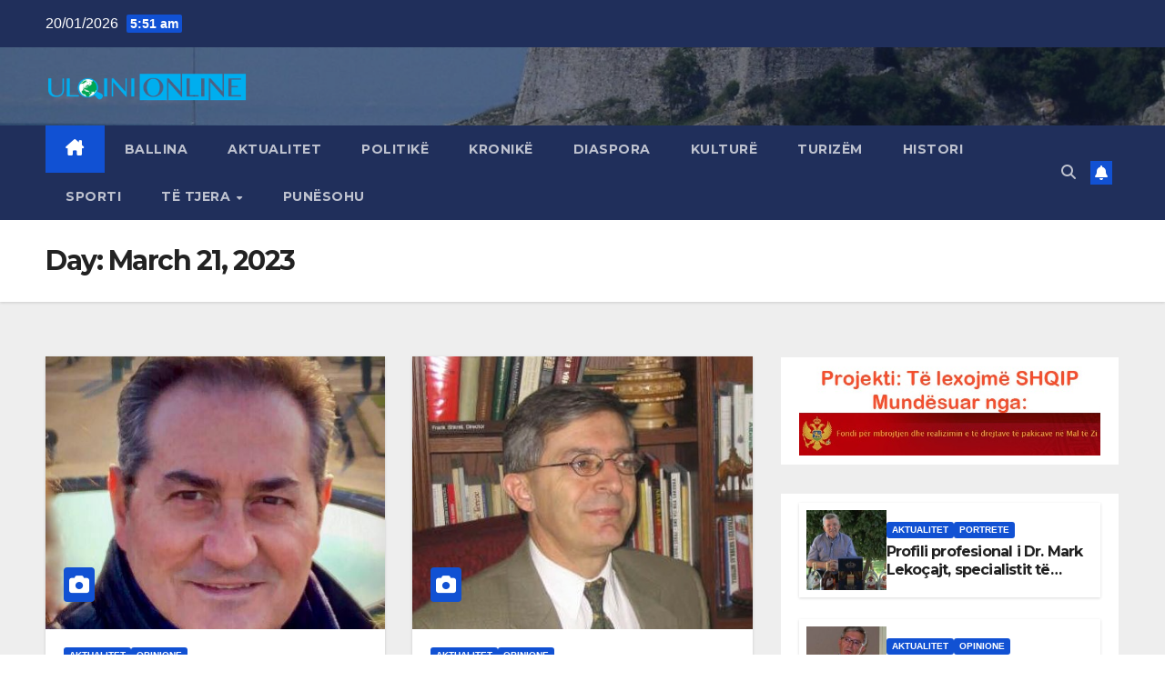

--- FILE ---
content_type: text/html; charset=UTF-8
request_url: https://ulqini-online.com/sajti/?m=20230321
body_size: 13429
content:
<!DOCTYPE html>
<html lang="en-US">
<head>
<meta charset="UTF-8">
<meta name="viewport" content="width=device-width, initial-scale=1">
<link rel="profile" href="http://gmpg.org/xfn/11">
<title>0 - 0 - Ulqini Online - Lajme nga Ulqini, Ana e Malit, Kraja, Tivari, Tuzi, Plava dhe Gucia</title>
<meta name="robots" content="follow, noindex">
<meta property="og:url" content="https://ulqini-online.com/sajti">
<meta property="og:site_name" content="Ulqini Online - Lajme nga Ulqini, Ana e Malit, Kraja, Tivari, Tuzi, Plava dhe Gucia">
<meta property="og:locale" content="en_US">
<meta property="og:type" content="object">
<meta property="og:title" content="0 - 0 - Ulqini Online - Lajme nga Ulqini, Ana e Malit, Kraja, Tivari, Tuzi, Plava dhe Gucia">
<meta property="fb:pages" content="">
<meta property="fb:admins" content="">
<meta property="fb:app_id" content="">
<meta name="twitter:card" content="summary">
<meta name="twitter:site" content="">
<meta name="twitter:creator" content="">
<meta name="twitter:title" content="0 - 0 - Ulqini Online - Lajme nga Ulqini, Ana e Malit, Kraja, Tivari, Tuzi, Plava dhe Gucia">
<link rel='dns-prefetch' href='//fonts.googleapis.com' />
<link rel="alternate" type="application/rss+xml" title="Ulqini Online - Lajme nga Ulqini, Ana e Malit, Kraja, Tivari, Tuzi, Plava dhe Gucia &raquo; Feed" href="https://ulqini-online.com/sajti/?feed=rss2" />
<link rel="alternate" type="application/rss+xml" title="Ulqini Online - Lajme nga Ulqini, Ana e Malit, Kraja, Tivari, Tuzi, Plava dhe Gucia &raquo; Comments Feed" href="https://ulqini-online.com/sajti/?feed=comments-rss2" />
<style id='wp-img-auto-sizes-contain-inline-css'>
img:is([sizes=auto i],[sizes^="auto," i]){contain-intrinsic-size:3000px 1500px}
/*# sourceURL=wp-img-auto-sizes-contain-inline-css */
</style>
<style id='wp-emoji-styles-inline-css'>

	img.wp-smiley, img.emoji {
		display: inline !important;
		border: none !important;
		box-shadow: none !important;
		height: 1em !important;
		width: 1em !important;
		margin: 0 0.07em !important;
		vertical-align: -0.1em !important;
		background: none !important;
		padding: 0 !important;
	}
/*# sourceURL=wp-emoji-styles-inline-css */
</style>
<style id='wp-block-library-inline-css'>
:root{--wp-block-synced-color:#7a00df;--wp-block-synced-color--rgb:122,0,223;--wp-bound-block-color:var(--wp-block-synced-color);--wp-editor-canvas-background:#ddd;--wp-admin-theme-color:#007cba;--wp-admin-theme-color--rgb:0,124,186;--wp-admin-theme-color-darker-10:#006ba1;--wp-admin-theme-color-darker-10--rgb:0,107,160.5;--wp-admin-theme-color-darker-20:#005a87;--wp-admin-theme-color-darker-20--rgb:0,90,135;--wp-admin-border-width-focus:2px}@media (min-resolution:192dpi){:root{--wp-admin-border-width-focus:1.5px}}.wp-element-button{cursor:pointer}:root .has-very-light-gray-background-color{background-color:#eee}:root .has-very-dark-gray-background-color{background-color:#313131}:root .has-very-light-gray-color{color:#eee}:root .has-very-dark-gray-color{color:#313131}:root .has-vivid-green-cyan-to-vivid-cyan-blue-gradient-background{background:linear-gradient(135deg,#00d084,#0693e3)}:root .has-purple-crush-gradient-background{background:linear-gradient(135deg,#34e2e4,#4721fb 50%,#ab1dfe)}:root .has-hazy-dawn-gradient-background{background:linear-gradient(135deg,#faaca8,#dad0ec)}:root .has-subdued-olive-gradient-background{background:linear-gradient(135deg,#fafae1,#67a671)}:root .has-atomic-cream-gradient-background{background:linear-gradient(135deg,#fdd79a,#004a59)}:root .has-nightshade-gradient-background{background:linear-gradient(135deg,#330968,#31cdcf)}:root .has-midnight-gradient-background{background:linear-gradient(135deg,#020381,#2874fc)}:root{--wp--preset--font-size--normal:16px;--wp--preset--font-size--huge:42px}.has-regular-font-size{font-size:1em}.has-larger-font-size{font-size:2.625em}.has-normal-font-size{font-size:var(--wp--preset--font-size--normal)}.has-huge-font-size{font-size:var(--wp--preset--font-size--huge)}.has-text-align-center{text-align:center}.has-text-align-left{text-align:left}.has-text-align-right{text-align:right}.has-fit-text{white-space:nowrap!important}#end-resizable-editor-section{display:none}.aligncenter{clear:both}.items-justified-left{justify-content:flex-start}.items-justified-center{justify-content:center}.items-justified-right{justify-content:flex-end}.items-justified-space-between{justify-content:space-between}.screen-reader-text{border:0;clip-path:inset(50%);height:1px;margin:-1px;overflow:hidden;padding:0;position:absolute;width:1px;word-wrap:normal!important}.screen-reader-text:focus{background-color:#ddd;clip-path:none;color:#444;display:block;font-size:1em;height:auto;left:5px;line-height:normal;padding:15px 23px 14px;text-decoration:none;top:5px;width:auto;z-index:100000}html :where(.has-border-color){border-style:solid}html :where([style*=border-top-color]){border-top-style:solid}html :where([style*=border-right-color]){border-right-style:solid}html :where([style*=border-bottom-color]){border-bottom-style:solid}html :where([style*=border-left-color]){border-left-style:solid}html :where([style*=border-width]){border-style:solid}html :where([style*=border-top-width]){border-top-style:solid}html :where([style*=border-right-width]){border-right-style:solid}html :where([style*=border-bottom-width]){border-bottom-style:solid}html :where([style*=border-left-width]){border-left-style:solid}html :where(img[class*=wp-image-]){height:auto;max-width:100%}:where(figure){margin:0 0 1em}html :where(.is-position-sticky){--wp-admin--admin-bar--position-offset:var(--wp-admin--admin-bar--height,0px)}@media screen and (max-width:600px){html :where(.is-position-sticky){--wp-admin--admin-bar--position-offset:0px}}

/*# sourceURL=wp-block-library-inline-css */
</style><style id='wp-block-paragraph-inline-css'>
.is-small-text{font-size:.875em}.is-regular-text{font-size:1em}.is-large-text{font-size:2.25em}.is-larger-text{font-size:3em}.has-drop-cap:not(:focus):first-letter{float:left;font-size:8.4em;font-style:normal;font-weight:100;line-height:.68;margin:.05em .1em 0 0;text-transform:uppercase}body.rtl .has-drop-cap:not(:focus):first-letter{float:none;margin-left:.1em}p.has-drop-cap.has-background{overflow:hidden}:root :where(p.has-background){padding:1.25em 2.375em}:where(p.has-text-color:not(.has-link-color)) a{color:inherit}p.has-text-align-left[style*="writing-mode:vertical-lr"],p.has-text-align-right[style*="writing-mode:vertical-rl"]{rotate:180deg}
/*# sourceURL=https://ulqini-online.com/sajti/wp-includes/blocks/paragraph/style.min.css */
</style>
<style id='global-styles-inline-css'>
:root{--wp--preset--aspect-ratio--square: 1;--wp--preset--aspect-ratio--4-3: 4/3;--wp--preset--aspect-ratio--3-4: 3/4;--wp--preset--aspect-ratio--3-2: 3/2;--wp--preset--aspect-ratio--2-3: 2/3;--wp--preset--aspect-ratio--16-9: 16/9;--wp--preset--aspect-ratio--9-16: 9/16;--wp--preset--color--black: #000000;--wp--preset--color--cyan-bluish-gray: #abb8c3;--wp--preset--color--white: #ffffff;--wp--preset--color--pale-pink: #f78da7;--wp--preset--color--vivid-red: #cf2e2e;--wp--preset--color--luminous-vivid-orange: #ff6900;--wp--preset--color--luminous-vivid-amber: #fcb900;--wp--preset--color--light-green-cyan: #7bdcb5;--wp--preset--color--vivid-green-cyan: #00d084;--wp--preset--color--pale-cyan-blue: #8ed1fc;--wp--preset--color--vivid-cyan-blue: #0693e3;--wp--preset--color--vivid-purple: #9b51e0;--wp--preset--gradient--vivid-cyan-blue-to-vivid-purple: linear-gradient(135deg,rgb(6,147,227) 0%,rgb(155,81,224) 100%);--wp--preset--gradient--light-green-cyan-to-vivid-green-cyan: linear-gradient(135deg,rgb(122,220,180) 0%,rgb(0,208,130) 100%);--wp--preset--gradient--luminous-vivid-amber-to-luminous-vivid-orange: linear-gradient(135deg,rgb(252,185,0) 0%,rgb(255,105,0) 100%);--wp--preset--gradient--luminous-vivid-orange-to-vivid-red: linear-gradient(135deg,rgb(255,105,0) 0%,rgb(207,46,46) 100%);--wp--preset--gradient--very-light-gray-to-cyan-bluish-gray: linear-gradient(135deg,rgb(238,238,238) 0%,rgb(169,184,195) 100%);--wp--preset--gradient--cool-to-warm-spectrum: linear-gradient(135deg,rgb(74,234,220) 0%,rgb(151,120,209) 20%,rgb(207,42,186) 40%,rgb(238,44,130) 60%,rgb(251,105,98) 80%,rgb(254,248,76) 100%);--wp--preset--gradient--blush-light-purple: linear-gradient(135deg,rgb(255,206,236) 0%,rgb(152,150,240) 100%);--wp--preset--gradient--blush-bordeaux: linear-gradient(135deg,rgb(254,205,165) 0%,rgb(254,45,45) 50%,rgb(107,0,62) 100%);--wp--preset--gradient--luminous-dusk: linear-gradient(135deg,rgb(255,203,112) 0%,rgb(199,81,192) 50%,rgb(65,88,208) 100%);--wp--preset--gradient--pale-ocean: linear-gradient(135deg,rgb(255,245,203) 0%,rgb(182,227,212) 50%,rgb(51,167,181) 100%);--wp--preset--gradient--electric-grass: linear-gradient(135deg,rgb(202,248,128) 0%,rgb(113,206,126) 100%);--wp--preset--gradient--midnight: linear-gradient(135deg,rgb(2,3,129) 0%,rgb(40,116,252) 100%);--wp--preset--font-size--small: 13px;--wp--preset--font-size--medium: 20px;--wp--preset--font-size--large: 36px;--wp--preset--font-size--x-large: 42px;--wp--preset--spacing--20: 0.44rem;--wp--preset--spacing--30: 0.67rem;--wp--preset--spacing--40: 1rem;--wp--preset--spacing--50: 1.5rem;--wp--preset--spacing--60: 2.25rem;--wp--preset--spacing--70: 3.38rem;--wp--preset--spacing--80: 5.06rem;--wp--preset--shadow--natural: 6px 6px 9px rgba(0, 0, 0, 0.2);--wp--preset--shadow--deep: 12px 12px 50px rgba(0, 0, 0, 0.4);--wp--preset--shadow--sharp: 6px 6px 0px rgba(0, 0, 0, 0.2);--wp--preset--shadow--outlined: 6px 6px 0px -3px rgb(255, 255, 255), 6px 6px rgb(0, 0, 0);--wp--preset--shadow--crisp: 6px 6px 0px rgb(0, 0, 0);}:root :where(.is-layout-flow) > :first-child{margin-block-start: 0;}:root :where(.is-layout-flow) > :last-child{margin-block-end: 0;}:root :where(.is-layout-flow) > *{margin-block-start: 24px;margin-block-end: 0;}:root :where(.is-layout-constrained) > :first-child{margin-block-start: 0;}:root :where(.is-layout-constrained) > :last-child{margin-block-end: 0;}:root :where(.is-layout-constrained) > *{margin-block-start: 24px;margin-block-end: 0;}:root :where(.is-layout-flex){gap: 24px;}:root :where(.is-layout-grid){gap: 24px;}body .is-layout-flex{display: flex;}.is-layout-flex{flex-wrap: wrap;align-items: center;}.is-layout-flex > :is(*, div){margin: 0;}body .is-layout-grid{display: grid;}.is-layout-grid > :is(*, div){margin: 0;}.has-black-color{color: var(--wp--preset--color--black) !important;}.has-cyan-bluish-gray-color{color: var(--wp--preset--color--cyan-bluish-gray) !important;}.has-white-color{color: var(--wp--preset--color--white) !important;}.has-pale-pink-color{color: var(--wp--preset--color--pale-pink) !important;}.has-vivid-red-color{color: var(--wp--preset--color--vivid-red) !important;}.has-luminous-vivid-orange-color{color: var(--wp--preset--color--luminous-vivid-orange) !important;}.has-luminous-vivid-amber-color{color: var(--wp--preset--color--luminous-vivid-amber) !important;}.has-light-green-cyan-color{color: var(--wp--preset--color--light-green-cyan) !important;}.has-vivid-green-cyan-color{color: var(--wp--preset--color--vivid-green-cyan) !important;}.has-pale-cyan-blue-color{color: var(--wp--preset--color--pale-cyan-blue) !important;}.has-vivid-cyan-blue-color{color: var(--wp--preset--color--vivid-cyan-blue) !important;}.has-vivid-purple-color{color: var(--wp--preset--color--vivid-purple) !important;}.has-black-background-color{background-color: var(--wp--preset--color--black) !important;}.has-cyan-bluish-gray-background-color{background-color: var(--wp--preset--color--cyan-bluish-gray) !important;}.has-white-background-color{background-color: var(--wp--preset--color--white) !important;}.has-pale-pink-background-color{background-color: var(--wp--preset--color--pale-pink) !important;}.has-vivid-red-background-color{background-color: var(--wp--preset--color--vivid-red) !important;}.has-luminous-vivid-orange-background-color{background-color: var(--wp--preset--color--luminous-vivid-orange) !important;}.has-luminous-vivid-amber-background-color{background-color: var(--wp--preset--color--luminous-vivid-amber) !important;}.has-light-green-cyan-background-color{background-color: var(--wp--preset--color--light-green-cyan) !important;}.has-vivid-green-cyan-background-color{background-color: var(--wp--preset--color--vivid-green-cyan) !important;}.has-pale-cyan-blue-background-color{background-color: var(--wp--preset--color--pale-cyan-blue) !important;}.has-vivid-cyan-blue-background-color{background-color: var(--wp--preset--color--vivid-cyan-blue) !important;}.has-vivid-purple-background-color{background-color: var(--wp--preset--color--vivid-purple) !important;}.has-black-border-color{border-color: var(--wp--preset--color--black) !important;}.has-cyan-bluish-gray-border-color{border-color: var(--wp--preset--color--cyan-bluish-gray) !important;}.has-white-border-color{border-color: var(--wp--preset--color--white) !important;}.has-pale-pink-border-color{border-color: var(--wp--preset--color--pale-pink) !important;}.has-vivid-red-border-color{border-color: var(--wp--preset--color--vivid-red) !important;}.has-luminous-vivid-orange-border-color{border-color: var(--wp--preset--color--luminous-vivid-orange) !important;}.has-luminous-vivid-amber-border-color{border-color: var(--wp--preset--color--luminous-vivid-amber) !important;}.has-light-green-cyan-border-color{border-color: var(--wp--preset--color--light-green-cyan) !important;}.has-vivid-green-cyan-border-color{border-color: var(--wp--preset--color--vivid-green-cyan) !important;}.has-pale-cyan-blue-border-color{border-color: var(--wp--preset--color--pale-cyan-blue) !important;}.has-vivid-cyan-blue-border-color{border-color: var(--wp--preset--color--vivid-cyan-blue) !important;}.has-vivid-purple-border-color{border-color: var(--wp--preset--color--vivid-purple) !important;}.has-vivid-cyan-blue-to-vivid-purple-gradient-background{background: var(--wp--preset--gradient--vivid-cyan-blue-to-vivid-purple) !important;}.has-light-green-cyan-to-vivid-green-cyan-gradient-background{background: var(--wp--preset--gradient--light-green-cyan-to-vivid-green-cyan) !important;}.has-luminous-vivid-amber-to-luminous-vivid-orange-gradient-background{background: var(--wp--preset--gradient--luminous-vivid-amber-to-luminous-vivid-orange) !important;}.has-luminous-vivid-orange-to-vivid-red-gradient-background{background: var(--wp--preset--gradient--luminous-vivid-orange-to-vivid-red) !important;}.has-very-light-gray-to-cyan-bluish-gray-gradient-background{background: var(--wp--preset--gradient--very-light-gray-to-cyan-bluish-gray) !important;}.has-cool-to-warm-spectrum-gradient-background{background: var(--wp--preset--gradient--cool-to-warm-spectrum) !important;}.has-blush-light-purple-gradient-background{background: var(--wp--preset--gradient--blush-light-purple) !important;}.has-blush-bordeaux-gradient-background{background: var(--wp--preset--gradient--blush-bordeaux) !important;}.has-luminous-dusk-gradient-background{background: var(--wp--preset--gradient--luminous-dusk) !important;}.has-pale-ocean-gradient-background{background: var(--wp--preset--gradient--pale-ocean) !important;}.has-electric-grass-gradient-background{background: var(--wp--preset--gradient--electric-grass) !important;}.has-midnight-gradient-background{background: var(--wp--preset--gradient--midnight) !important;}.has-small-font-size{font-size: var(--wp--preset--font-size--small) !important;}.has-medium-font-size{font-size: var(--wp--preset--font-size--medium) !important;}.has-large-font-size{font-size: var(--wp--preset--font-size--large) !important;}.has-x-large-font-size{font-size: var(--wp--preset--font-size--x-large) !important;}
/*# sourceURL=global-styles-inline-css */
</style>

<style id='classic-theme-styles-inline-css'>
/*! This file is auto-generated */
.wp-block-button__link{color:#fff;background-color:#32373c;border-radius:9999px;box-shadow:none;text-decoration:none;padding:calc(.667em + 2px) calc(1.333em + 2px);font-size:1.125em}.wp-block-file__button{background:#32373c;color:#fff;text-decoration:none}
/*# sourceURL=/wp-includes/css/classic-themes.min.css */
</style>
<link rel='stylesheet' id='newsup-fonts-css' href='//fonts.googleapis.com/css?family=Montserrat%3A400%2C500%2C700%2C800%7CWork%2BSans%3A300%2C400%2C500%2C600%2C700%2C800%2C900%26display%3Dswap&#038;subset=latin%2Clatin-ext' media='all' />
<link rel='stylesheet' id='bootstrap-css' href='https://ulqini-online.com/sajti/wp-content/themes/newsup/css/bootstrap.css?ver=6.9' media='all' />
<link rel='stylesheet' id='newsup-style-css' href='https://ulqini-online.com/sajti/wp-content/themes/newsup/style.css?ver=6.9' media='all' />
<link rel='stylesheet' id='newsup-default-css' href='https://ulqini-online.com/sajti/wp-content/themes/newsup/css/colors/default.css?ver=6.9' media='all' />
<link rel='stylesheet' id='font-awesome-5-all-css' href='https://ulqini-online.com/sajti/wp-content/themes/newsup/css/font-awesome/css/all.min.css?ver=6.9' media='all' />
<link rel='stylesheet' id='font-awesome-4-shim-css' href='https://ulqini-online.com/sajti/wp-content/themes/newsup/css/font-awesome/css/v4-shims.min.css?ver=6.9' media='all' />
<link rel='stylesheet' id='owl-carousel-css' href='https://ulqini-online.com/sajti/wp-content/themes/newsup/css/owl.carousel.css?ver=6.9' media='all' />
<link rel='stylesheet' id='smartmenus-css' href='https://ulqini-online.com/sajti/wp-content/themes/newsup/css/jquery.smartmenus.bootstrap.css?ver=6.9' media='all' />
<link rel='stylesheet' id='newsup-custom-css-css' href='https://ulqini-online.com/sajti/wp-content/themes/newsup/inc/ansar/customize/css/customizer.css?ver=1.0' media='all' />
<script src="https://ulqini-online.com/sajti/wp-includes/js/jquery/jquery.min.js?ver=3.7.1" id="jquery-core-js"></script>
<script src="https://ulqini-online.com/sajti/wp-includes/js/jquery/jquery-migrate.min.js?ver=3.4.1" id="jquery-migrate-js"></script>
<script src="https://ulqini-online.com/sajti/wp-content/themes/newsup/js/navigation.js?ver=6.9" id="newsup-navigation-js"></script>
<script src="https://ulqini-online.com/sajti/wp-content/themes/newsup/js/bootstrap.js?ver=6.9" id="bootstrap-js"></script>
<script src="https://ulqini-online.com/sajti/wp-content/themes/newsup/js/owl.carousel.min.js?ver=6.9" id="owl-carousel-min-js"></script>
<script src="https://ulqini-online.com/sajti/wp-content/themes/newsup/js/jquery.smartmenus.js?ver=6.9" id="smartmenus-js-js"></script>
<script src="https://ulqini-online.com/sajti/wp-content/themes/newsup/js/jquery.smartmenus.bootstrap.js?ver=6.9" id="bootstrap-smartmenus-js-js"></script>
<script src="https://ulqini-online.com/sajti/wp-content/themes/newsup/js/jquery.marquee.js?ver=6.9" id="newsup-marquee-js-js"></script>
<script src="https://ulqini-online.com/sajti/wp-content/themes/newsup/js/main.js?ver=6.9" id="newsup-main-js-js"></script>
<link rel="https://api.w.org/" href="https://ulqini-online.com/sajti/index.php?rest_route=/" /><link rel="EditURI" type="application/rsd+xml" title="RSD" href="https://ulqini-online.com/sajti/xmlrpc.php?rsd" />
<meta name="generator" content="WordPress 6.9" />
 
<style type="text/css" id="custom-background-css">
    .wrapper { background-color: #eee; }
</style>
    <style type="text/css">
            .site-title,
        .site-description {
            position: absolute;
            clip: rect(1px, 1px, 1px, 1px);
        }
        </style>
    <link rel="icon" href="https://ulqini-online.com/sajti/wp-content/uploads/2014/11/cropped-Ulqini-Online-transparent-32x32.png" sizes="32x32" />
<link rel="icon" href="https://ulqini-online.com/sajti/wp-content/uploads/2014/11/cropped-Ulqini-Online-transparent-192x192.png" sizes="192x192" />
<link rel="apple-touch-icon" href="https://ulqini-online.com/sajti/wp-content/uploads/2014/11/cropped-Ulqini-Online-transparent-180x180.png" />
<meta name="msapplication-TileImage" content="https://ulqini-online.com/sajti/wp-content/uploads/2014/11/cropped-Ulqini-Online-transparent-270x270.png" />
</head>
<body class="archive date wp-custom-logo wp-embed-responsive wp-theme-newsup hfeed ta-hide-date-author-in-list" >
<div id="page" class="site">
<a class="skip-link screen-reader-text" href="#content">
Skip to content</a>
  <div class="wrapper" id="custom-background-css">
    <header class="mg-headwidget">
      <!--==================== TOP BAR ====================-->
      <div class="mg-head-detail hidden-xs">
    <div class="container-fluid">
        <div class="row align-items-center">
            <div class="col-md-6 col-xs-12">
                <ul class="info-left">
                                <li>20/01/2026                <span class="time">  5:51 am</span>
                        </li>
                        </ul>
            </div>
            <div class="col-md-6 col-xs-12">
                <ul class="mg-social info-right">
                                    </ul>
            </div>
        </div>
    </div>
</div>
      <div class="clearfix"></div>

      
      <div class="mg-nav-widget-area-back" style='background-image: url("https://ulqini-online.com/sajti/wp-content/uploads/2020/09/cropped-kalaja.jpg" );'>
                <div class="overlay">
          <div class="inner"  style="background-color:rgba(32,47,91,0.4);" > 
              <div class="container-fluid">
                  <div class="mg-nav-widget-area">
                    <div class="row align-items-center">
                      <div class="col-md-3 text-center-xs">
                        <div class="navbar-header">
                          <div class="site-logo">
                            <a href="https://ulqini-online.com/sajti/" class="navbar-brand" rel="home"><img width="610" height="100" src="https://ulqini-online.com/sajti/wp-content/uploads/2014/11/cropped-Ulqini-Online-transparent-1.png" class="custom-logo" alt="Ulqini Online &#8211; Lajme nga Ulqini, Ana e Malit, Kraja, Tivari, Tuzi, Plava dhe Gucia" decoding="async" fetchpriority="high" srcset="https://ulqini-online.com/sajti/wp-content/uploads/2014/11/cropped-Ulqini-Online-transparent-1.png 610w, https://ulqini-online.com/sajti/wp-content/uploads/2014/11/cropped-Ulqini-Online-transparent-1-300x49.png 300w" sizes="(max-width: 610px) 100vw, 610px" /></a>                          </div>
                          <div class="site-branding-text d-none">
                                                            <p class="site-title"> <a href="https://ulqini-online.com/sajti/" rel="home">Ulqini Online - Lajme nga Ulqini, Ana e Malit, Kraja, Tivari, Tuzi, Plava dhe Gucia</a></p>
                                                            <p class="site-description">Ulqini Online,Te rejat nga Ulqini, Lajme nga Ulqini, Tivari, Rozhaja</p>
                          </div>    
                        </div>
                      </div>
                                          </div>
                  </div>
              </div>
          </div>
        </div>
      </div>
    <div class="mg-menu-full">
      <nav class="navbar navbar-expand-lg navbar-wp">
        <div class="container-fluid">
          <!-- Right nav -->
          <div class="m-header align-items-center">
                            <a class="mobilehomebtn" href="https://ulqini-online.com/sajti"><span class="fa-solid fa-house-chimney"></span></a>
              <!-- navbar-toggle -->
              <button class="navbar-toggler mx-auto" type="button" data-toggle="collapse" data-target="#navbar-wp" aria-controls="navbarSupportedContent" aria-expanded="false" aria-label="Toggle navigation">
                <span class="burger">
                  <span class="burger-line"></span>
                  <span class="burger-line"></span>
                  <span class="burger-line"></span>
                </span>
              </button>
              <!-- /navbar-toggle -->
                          <div class="dropdown show mg-search-box pr-2">
                <a class="dropdown-toggle msearch ml-auto" href="#" role="button" id="dropdownMenuLink" data-toggle="dropdown" aria-haspopup="true" aria-expanded="false">
                <i class="fas fa-search"></i>
                </a> 
                <div class="dropdown-menu searchinner" aria-labelledby="dropdownMenuLink">
                    <form role="search" method="get" id="searchform" action="https://ulqini-online.com/sajti/">
  <div class="input-group">
    <input type="search" class="form-control" placeholder="Search" value="" name="s" />
    <span class="input-group-btn btn-default">
    <button type="submit" class="btn"> <i class="fas fa-search"></i> </button>
    </span> </div>
</form>                </div>
            </div>
                  <a href="#" target="_blank" class="btn-bell btn-theme mx-2"><i class="fa fa-bell"></i></a>
                      
          </div>
          <!-- /Right nav --> 
          <div class="collapse navbar-collapse" id="navbar-wp">
            <div class="d-md-block">
              <ul id="menu-aktualitet" class="nav navbar-nav mr-auto "><li class="active home"><a class="homebtn" href="https://ulqini-online.com/sajti"><span class='fa-solid fa-house-chimney'></span></a></li><li id="menu-item-8" class="menu-item menu-item-type-custom menu-item-object-custom menu-item-home menu-item-8"><a class="nav-link" title="Ballina" href="http://ulqini-online.com/sajti/">Ballina</a></li>
<li id="menu-item-12" class="menu-item menu-item-type-taxonomy menu-item-object-category menu-item-12"><a class="nav-link" title="Aktualitet" href="https://ulqini-online.com/sajti/?cat=2">Aktualitet</a></li>
<li id="menu-item-13" class="menu-item menu-item-type-taxonomy menu-item-object-category menu-item-13"><a class="nav-link" title="Politikë" href="https://ulqini-online.com/sajti/?cat=3">Politikë</a></li>
<li id="menu-item-22" class="menu-item menu-item-type-taxonomy menu-item-object-category menu-item-22"><a class="nav-link" title="Kronikë" href="https://ulqini-online.com/sajti/?cat=4">Kronikë</a></li>
<li id="menu-item-28" class="menu-item menu-item-type-taxonomy menu-item-object-category menu-item-28"><a class="nav-link" title="Diaspora" href="https://ulqini-online.com/sajti/?cat=5">Diaspora</a></li>
<li id="menu-item-29" class="menu-item menu-item-type-taxonomy menu-item-object-category menu-item-29"><a class="nav-link" title="Kulturë" href="https://ulqini-online.com/sajti/?cat=6">Kulturë</a></li>
<li id="menu-item-30" class="menu-item menu-item-type-taxonomy menu-item-object-category menu-item-30"><a class="nav-link" title="Turizëm" href="https://ulqini-online.com/sajti/?cat=9">Turizëm</a></li>
<li id="menu-item-85" class="menu-item menu-item-type-taxonomy menu-item-object-category menu-item-85"><a class="nav-link" title="Histori" href="https://ulqini-online.com/sajti/?cat=18">Histori</a></li>
<li id="menu-item-31" class="menu-item menu-item-type-taxonomy menu-item-object-category menu-item-31"><a class="nav-link" title="Sporti" href="https://ulqini-online.com/sajti/?cat=7">Sporti</a></li>
<li id="menu-item-32" class="menu-item menu-item-type-taxonomy menu-item-object-category menu-item-has-children menu-item-32 dropdown"><a class="nav-link" title="Të tjera" href="https://ulqini-online.com/sajti/?cat=8" data-toggle="dropdown" class="dropdown-toggle">Të tjera </a>
<ul role="menu" class=" dropdown-menu">
	<li id="menu-item-33" class="menu-item menu-item-type-taxonomy menu-item-object-category menu-item-33"><a class="dropdown-item" title="Rajoni" href="https://ulqini-online.com/sajti/?cat=10">Rajoni</a></li>
	<li id="menu-item-34" class="menu-item menu-item-type-taxonomy menu-item-object-category menu-item-34"><a class="dropdown-item" title="Sociale" href="https://ulqini-online.com/sajti/?cat=11">Sociale</a></li>
	<li id="menu-item-35" class="menu-item menu-item-type-taxonomy menu-item-object-category menu-item-35"><a class="dropdown-item" title="Opinione" href="https://ulqini-online.com/sajti/?cat=12">Opinione</a></li>
	<li id="menu-item-62" class="menu-item menu-item-type-taxonomy menu-item-object-category menu-item-62"><a class="dropdown-item" title="Portrete" href="https://ulqini-online.com/sajti/?cat=15">Portrete</a></li>
	<li id="menu-item-36" class="menu-item menu-item-type-taxonomy menu-item-object-category menu-item-36"><a class="dropdown-item" title="Showbiz" href="https://ulqini-online.com/sajti/?cat=13">Showbiz</a></li>
	<li id="menu-item-42" class="menu-item menu-item-type-post_type menu-item-object-page menu-item-42"><a class="dropdown-item" title="Kontakti" href="https://ulqini-online.com/sajti/?page_id=38">Kontakti</a></li>
	<li id="menu-item-37" class="menu-item menu-item-type-custom menu-item-object-custom menu-item-37"><a class="dropdown-item" title="Ulqini Online i vjetër" href="http://ulqini-online.com/index.php?option=com_content&#038;view=frontpage&#038;Itemid=97">Ulqini Online i vjetër</a></li>
</ul>
</li>
<li id="menu-item-18126" class="menu-item menu-item-type-taxonomy menu-item-object-category menu-item-18126"><a class="nav-link" title="Punësohu" href="https://ulqini-online.com/sajti/?cat=1721">Punësohu</a></li>
</ul>            </div>      
          </div>
          <!-- Right nav -->
          <div class="desk-header d-lg-flex pl-3 ml-auto my-2 my-lg-0 position-relative align-items-center">
                        <div class="dropdown show mg-search-box pr-2">
                <a class="dropdown-toggle msearch ml-auto" href="#" role="button" id="dropdownMenuLink" data-toggle="dropdown" aria-haspopup="true" aria-expanded="false">
                <i class="fas fa-search"></i>
                </a> 
                <div class="dropdown-menu searchinner" aria-labelledby="dropdownMenuLink">
                    <form role="search" method="get" id="searchform" action="https://ulqini-online.com/sajti/">
  <div class="input-group">
    <input type="search" class="form-control" placeholder="Search" value="" name="s" />
    <span class="input-group-btn btn-default">
    <button type="submit" class="btn"> <i class="fas fa-search"></i> </button>
    </span> </div>
</form>                </div>
            </div>
                  <a href="#" target="_blank" class="btn-bell btn-theme mx-2"><i class="fa fa-bell"></i></a>
                  </div>
          <!-- /Right nav -->
      </div>
      </nav> <!-- /Navigation -->
    </div>
</header>
<div class="clearfix"></div> <!--==================== Newsup breadcrumb section ====================-->
<div class="mg-breadcrumb-section" style='background: url("https://ulqini-online.com/sajti/wp-content/uploads/2020/09/cropped-kalaja.jpg" ) repeat scroll center 0 #143745;'>
   <div class="overlay">       <div class="container-fluid">
        <div class="row">
          <div class="col-md-12 col-sm-12">
            <div class="mg-breadcrumb-title">
              <h1 class="title">Day: <span>March 21, 2023</span></h1>            </div>
          </div>
        </div>
      </div>
   </div> </div>
<div class="clearfix"></div><!--container-->
    <div id="content" class="container-fluid archive-class">
        <!--row-->
            <div class="row">
                                    <div class="col-md-8">
                <div id="grid" class="row grid-content">
                <div id="post-34511" class="col-md-6 post-34511 post type-post status-publish format-standard has-post-thumbnail hentry category-aktualitet category-opinione tag-haxhi-zeneli">
            <!-- mg-posts-sec mg-posts-modul-6 -->
                <div class="mg-blog-post-box"> 
                            <div class="col-12 col-md-6">
            <div class="mg-post-thumb back-img md" style="background-image: url('https://ulqini-online.com/sajti/wp-content/uploads/2019/04/haxhi-zeneli.jpg');">
                <span class="post-form"><i class="fas fa-camera"></i></span>                <a class="link-div" href="https://ulqini-online.com/sajti/?p=34511"></a>
            </div> 
        </div>
                            <article class="small">
                        <div class="mg-blog-category"><a class="newsup-categories category-color-1" href="https://ulqini-online.com/sajti/?cat=2" alt="View all posts in Aktualitet"> 
                                 Aktualitet
                             </a><a class="newsup-categories category-color-1" href="https://ulqini-online.com/sajti/?cat=12" alt="View all posts in Opinione"> 
                                 Opinione
                             </a></div> 
                        <h4 class="entry-title title"><a href="https://ulqini-online.com/sajti/?p=34511">RRESPEKT PËR NËNAT, ATO NA DHURUAN JETËN!</a></h4>  
                                <div class="mg-blog-meta"> 
                    <span class="mg-blog-date"><i class="fas fa-clock"></i>
            <a href="https://ulqini-online.com/sajti/?m=202303">
                21/03/2023            </a>
        </span>
            <a class="auth" href="https://ulqini-online.com/sajti/?author=1">
            <i class="fas fa-user-circle"></i>admini        </a>
            </div> 
                            <p>Nga Haxhi Zeneli Një popull është i ç&#8217;liruar kur ai ç&#8217;lirohët nga mentaliteti i ti i sëmuar nga bazat diskriminuese&hellip;</p>
                    </article>
                </div>
            </div>
                    <div id="post-34507" class="col-md-6 post-34507 post type-post status-publish format-standard has-post-thumbnail hentry category-aktualitet category-opinione">
            <!-- mg-posts-sec mg-posts-modul-6 -->
                <div class="mg-blog-post-box"> 
                            <div class="col-12 col-md-6">
            <div class="mg-post-thumb back-img md" style="background-image: url('https://ulqini-online.com/sajti/wp-content/uploads/2014/12/Frank-shkreli.jpg');">
                <span class="post-form"><i class="fas fa-camera"></i></span>                <a class="link-div" href="https://ulqini-online.com/sajti/?p=34507"></a>
            </div> 
        </div>
                            <article class="small">
                        <div class="mg-blog-category"><a class="newsup-categories category-color-1" href="https://ulqini-online.com/sajti/?cat=2" alt="View all posts in Aktualitet"> 
                                 Aktualitet
                             </a><a class="newsup-categories category-color-1" href="https://ulqini-online.com/sajti/?cat=12" alt="View all posts in Opinione"> 
                                 Opinione
                             </a></div> 
                        <h4 class="entry-title title"><a href="https://ulqini-online.com/sajti/?p=34507">“Çfarë populli mendojnë ata se jemi ne…”</a></h4>  
                                <div class="mg-blog-meta"> 
                    <span class="mg-blog-date"><i class="fas fa-clock"></i>
            <a href="https://ulqini-online.com/sajti/?m=202303">
                21/03/2023            </a>
        </span>
            <a class="auth" href="https://ulqini-online.com/sajti/?author=1">
            <i class="fas fa-user-circle"></i>admini        </a>
            </div> 
                            <p>“Çfarë populli mendojnë ata se jemi ne…” Winston Churchill Nga Frank Shkreli M’u kujtua kjo thënje e Winston Churchillit drejtuar&hellip;</p>
                    </article>
                </div>
            </div>
                    <div id="post-34501" class="col-md-6 post-34501 post type-post status-publish format-standard has-post-thumbnail hentry category-aktualitet category-kulture tag-dita-e-shkolles tag-gjimnazi-i-ulqinit tag-shkolla-e-mesme tag-ulqin">
            <!-- mg-posts-sec mg-posts-modul-6 -->
                <div class="mg-blog-post-box"> 
                            <div class="col-12 col-md-6">
            <div class="mg-post-thumb back-img md" style="background-image: url('https://ulqini-online.com/sajti/wp-content/uploads/2023/03/Dita-e-shkolles-gjimnazi-ulqinit.jpg');">
                <span class="post-form"><i class="fas fa-camera"></i></span>                <a class="link-div" href="https://ulqini-online.com/sajti/?p=34501"></a>
            </div> 
        </div>
                            <article class="small">
                        <div class="mg-blog-category"><a class="newsup-categories category-color-1" href="https://ulqini-online.com/sajti/?cat=2" alt="View all posts in Aktualitet"> 
                                 Aktualitet
                             </a><a class="newsup-categories category-color-1" href="https://ulqini-online.com/sajti/?cat=6" alt="View all posts in Kulturë"> 
                                 Kulturë
                             </a></div> 
                        <h4 class="entry-title title"><a href="https://ulqini-online.com/sajti/?p=34501">Bajraktari uron nxënësit dhe mësimdhënësit e Gjimnazit të Ulqinit për Ditën e shkollës</a></h4>  
                                <div class="mg-blog-meta"> 
                    <span class="mg-blog-date"><i class="fas fa-clock"></i>
            <a href="https://ulqini-online.com/sajti/?m=202303">
                21/03/2023            </a>
        </span>
            <a class="auth" href="https://ulqini-online.com/sajti/?author=1">
            <i class="fas fa-user-circle"></i>admini        </a>
            </div> 
                            <p>Kryetari i Komunës së Ulqinit Omer Bajraktari ka përshëndetur dhe uruar nxënësit dhe mesimdhënësit e Shkollës së mesme “Vellazerim –&hellip;</p>
                    </article>
                </div>
            </div>
                    <div id="post-34515" class="col-md-6 post-34515 post type-post status-publish format-standard has-post-thumbnail hentry category-aktualitet category-kronike">
            <!-- mg-posts-sec mg-posts-modul-6 -->
                <div class="mg-blog-post-box"> 
                            <div class="col-12 col-md-6">
            <div class="mg-post-thumb back-img md" style="background-image: url('https://ulqini-online.com/sajti/wp-content/uploads/2023/03/Horizonti-ri-hulumtimi-opinionit-publik.jpg');">
                <span class="post-form"><i class="fas fa-camera"></i></span>                <a class="link-div" href="https://ulqini-online.com/sajti/?p=34515"></a>
            </div> 
        </div>
                            <article class="small">
                        <div class="mg-blog-category"><a class="newsup-categories category-color-1" href="https://ulqini-online.com/sajti/?cat=2" alt="View all posts in Aktualitet"> 
                                 Aktualitet
                             </a><a class="newsup-categories category-color-1" href="https://ulqini-online.com/sajti/?cat=4" alt="View all posts in Kronikë"> 
                                 Kronikë
                             </a></div> 
                        <h4 class="entry-title title"><a href="https://ulqini-online.com/sajti/?p=34515">EDUKIMI I TË RINJVE PËR TEKNIKAT E HULUMTIMIT TË OPINIONIT PUBLIK</a></h4>  
                                <div class="mg-blog-meta"> 
                    <span class="mg-blog-date"><i class="fas fa-clock"></i>
            <a href="https://ulqini-online.com/sajti/?m=202303">
                21/03/2023            </a>
        </span>
            <a class="auth" href="https://ulqini-online.com/sajti/?author=1">
            <i class="fas fa-user-circle"></i>admini        </a>
            </div> 
                            <p>Fundjavën që shkoi OJQ Horizonti i Ri realizoi trajnimin me të rinj për hapat kryesorë të kryerjes së një hulumtimi.&hellip;</p>
                    </article>
                </div>
            </div>
            
        <div class="col-md-12 text-center d-flex justify-content-center">
                                        
        </div>
        </div>            </div>
                            <aside class="col-md-4 sidebar-sticky">
                
<aside id="secondary" class="widget-area" role="complementary">
	<div id="sidebar-right" class="mg-sidebar">
		<div id="media_image-3" class="mg-widget widget_media_image"><a href="http://www.fzm.me/v/index.php/al/"><img width="546" height="161" src="https://ulqini-online.com/sajti/wp-content/uploads/2019/08/fondi.jpg" class="image wp-image-23377  attachment-full size-full" alt="fondi per mbrotjen dhe realizimin e pakicave ne Mal te Zi" style="max-width: 100%; height: auto;" decoding="async" loading="lazy" srcset="https://ulqini-online.com/sajti/wp-content/uploads/2019/08/fondi.jpg 546w, https://ulqini-online.com/sajti/wp-content/uploads/2019/08/fondi-300x88.jpg 300w" sizes="auto, (max-width: 546px) 100vw, 546px" /></a></div><!-- widget_post_list --><div id="newsup_posts_list-5" class="mg-widget mg-posts-sec mg-posts-modul-2">            <div class="mg-posts-sec mg-posts-modul-2 widget_post_list mt-0">
                                <!-- mg-posts-sec-inner -->
                <div class="mg-posts-sec-inner widget_post_list_inner">
                                                <!-- small-list-post --> 
                                <div class="small-post mb-0">
                                    <!-- small_post -->
                                                                        <div class="img-small-post">
                                        <a href="https://ulqini-online.com/sajti/?p=40749">
                                                                                            <img src="https://ulqini-online.com/sajti/wp-content/uploads/2026/01/Mark-lekocaj-150x150.jpg" alt="Profili profesional i Dr. Mark Lekoçajt, specialistit të pijeve alkoolike dhe joalkoolike  nga Tuzi">
                                                                                    </a>
                                        <!-- img-small-post -->
                                    </div>
                                    <!-- // img-small-post -->
                                                                        <div class="small-post-content">
                                    <div class="mg-blog-category"><a class="newsup-categories category-color-1" href="https://ulqini-online.com/sajti/?cat=2" alt="View all posts in Aktualitet"> 
                                 Aktualitet
                             </a><a class="newsup-categories category-color-1" href="https://ulqini-online.com/sajti/?cat=15" alt="View all posts in Portrete"> 
                                 Portrete
                             </a></div> 
                                        <!-- small-post-content -->
                                        <h5 class="title"><a href="https://ulqini-online.com/sajti/?p=40749">Profili profesional i Dr. Mark Lekoçajt, specialistit të pijeve alkoolike dhe joalkoolike  nga Tuzi</a></h5>
                                        <!-- // title_small_post -->
                                    </div>
                                    <!-- // small-post-content -->
                                </div>
                                                        <!-- small-list-post --> 
                                <div class="small-post mb-0">
                                    <!-- small_post -->
                                                                        <div class="img-small-post">
                                        <a href="https://ulqini-online.com/sajti/?p=40745">
                                                                                            <img src="https://ulqini-online.com/sajti/wp-content/uploads/2017/04/frank-shkreli-intervista-150x150.jpg" alt="ABAZ KUPI, I HARRUAR DHE I KEQTRAJTUAR NGA HISTORIA ZYRTARE">
                                                                                    </a>
                                        <!-- img-small-post -->
                                    </div>
                                    <!-- // img-small-post -->
                                                                        <div class="small-post-content">
                                    <div class="mg-blog-category"><a class="newsup-categories category-color-1" href="https://ulqini-online.com/sajti/?cat=2" alt="View all posts in Aktualitet"> 
                                 Aktualitet
                             </a><a class="newsup-categories category-color-1" href="https://ulqini-online.com/sajti/?cat=12" alt="View all posts in Opinione"> 
                                 Opinione
                             </a></div> 
                                        <!-- small-post-content -->
                                        <h5 class="title"><a href="https://ulqini-online.com/sajti/?p=40745">ABAZ KUPI, I HARRUAR DHE I KEQTRAJTUAR NGA HISTORIA ZYRTARE</a></h5>
                                        <!-- // title_small_post -->
                                    </div>
                                    <!-- // small-post-content -->
                                </div>
                                                        <!-- small-list-post --> 
                                <div class="small-post mb-0">
                                    <!-- small_post -->
                                                                        <div class="img-small-post">
                                        <a href="https://ulqini-online.com/sajti/?p=40736">
                                                                                            <img src="https://ulqini-online.com/sajti/wp-content/uploads/2026/01/Konkursi-burse-studentat-trojet-tona-2026-150x150.jpg" alt="Fondacioni “Trojet Tona” shpall konkurs për bursa studentore për vitin akademik 2025–2026">
                                                                                    </a>
                                        <!-- img-small-post -->
                                    </div>
                                    <!-- // img-small-post -->
                                                                        <div class="small-post-content">
                                    <div class="mg-blog-category"><a class="newsup-categories category-color-1" href="https://ulqini-online.com/sajti/?cat=2" alt="View all posts in Aktualitet"> 
                                 Aktualitet
                             </a><a class="newsup-categories category-color-1" href="https://ulqini-online.com/sajti/?cat=5" alt="View all posts in Diaspora"> 
                                 Diaspora
                             </a><a class="newsup-categories category-color-1" href="https://ulqini-online.com/sajti/?cat=4" alt="View all posts in Kronikë"> 
                                 Kronikë
                             </a></div> 
                                        <!-- small-post-content -->
                                        <h5 class="title"><a href="https://ulqini-online.com/sajti/?p=40736">Fondacioni “Trojet Tona” shpall konkurs për bursa studentore për vitin akademik 2025–2026</a></h5>
                                        <!-- // title_small_post -->
                                    </div>
                                    <!-- // small-post-content -->
                                </div>
                                                        <!-- small-list-post --> 
                                <div class="small-post mb-0">
                                    <!-- small_post -->
                                                                        <div class="img-small-post">
                                        <a href="https://ulqini-online.com/sajti/?p=40712">
                                                                                            <img src="https://ulqini-online.com/sajti/wp-content/uploads/2020/10/Sado-dollaku-150x150.jpeg" alt="Ura mbi lumin Buna">
                                                                                    </a>
                                        <!-- img-small-post -->
                                    </div>
                                    <!-- // img-small-post -->
                                                                        <div class="small-post-content">
                                    <div class="mg-blog-category"><a class="newsup-categories category-color-1" href="https://ulqini-online.com/sajti/?cat=2" alt="View all posts in Aktualitet"> 
                                 Aktualitet
                             </a><a class="newsup-categories category-color-1" href="https://ulqini-online.com/sajti/?cat=12" alt="View all posts in Opinione"> 
                                 Opinione
                             </a></div> 
                                        <!-- small-post-content -->
                                        <h5 class="title"><a href="https://ulqini-online.com/sajti/?p=40712">Ura mbi lumin Buna</a></h5>
                                        <!-- // title_small_post -->
                                    </div>
                                    <!-- // small-post-content -->
                                </div>
                                                        <!-- small-list-post --> 
                                <div class="small-post mb-0">
                                    <!-- small_post -->
                                                                        <div class="img-small-post">
                                        <a href="https://ulqini-online.com/sajti/?p=40708">
                                                                                            <img src="https://ulqini-online.com/sajti/wp-content/uploads/2017/07/nike-gashaj-malesia-150x150.jpg" alt=" Mergimtarët dhe fati i tyre">
                                                                                    </a>
                                        <!-- img-small-post -->
                                    </div>
                                    <!-- // img-small-post -->
                                                                        <div class="small-post-content">
                                    <div class="mg-blog-category"><a class="newsup-categories category-color-1" href="https://ulqini-online.com/sajti/?cat=2" alt="View all posts in Aktualitet"> 
                                 Aktualitet
                             </a><a class="newsup-categories category-color-1" href="https://ulqini-online.com/sajti/?cat=12" alt="View all posts in Opinione"> 
                                 Opinione
                             </a></div> 
                                        <!-- small-post-content -->
                                        <h5 class="title"><a href="https://ulqini-online.com/sajti/?p=40708"> Mergimtarët dhe fati i tyre</a></h5>
                                        <!-- // title_small_post -->
                                    </div>
                                    <!-- // small-post-content -->
                                </div>
                                                        <!-- small-list-post --> 
                                <div class="small-post mb-0">
                                    <!-- small_post -->
                                                                        <div class="img-small-post">
                                        <a href="https://ulqini-online.com/sajti/?p=40702">
                                                                                            <img src="https://ulqini-online.com/sajti/wp-content/uploads/2025/03/Ali-Salaj-150x150.jpg" alt="Buxheti i Ulqinit për këtë vit,  Ana e Malit  me investim qesharak dhe përbuzës">
                                                                                    </a>
                                        <!-- img-small-post -->
                                    </div>
                                    <!-- // img-small-post -->
                                                                        <div class="small-post-content">
                                    <div class="mg-blog-category"><a class="newsup-categories category-color-1" href="https://ulqini-online.com/sajti/?cat=2" alt="View all posts in Aktualitet"> 
                                 Aktualitet
                             </a><a class="newsup-categories category-color-1" href="https://ulqini-online.com/sajti/?cat=12" alt="View all posts in Opinione"> 
                                 Opinione
                             </a></div> 
                                        <!-- small-post-content -->
                                        <h5 class="title"><a href="https://ulqini-online.com/sajti/?p=40702">Buxheti i Ulqinit për këtë vit,  Ana e Malit  me investim qesharak dhe përbuzës</a></h5>
                                        <!-- // title_small_post -->
                                    </div>
                                    <!-- // small-post-content -->
                                </div>
                                                        <!-- small-list-post --> 
                                <div class="small-post mb-0">
                                    <!-- small_post -->
                                                                        <div class="img-small-post">
                                        <a href="https://ulqini-online.com/sajti/?p=40696">
                                                                                            <img src="https://ulqini-online.com/sajti/wp-content/uploads/2026/01/Mark-camaj-150x150.jpg" alt="Prof. dr. Mark Camaj, një pedagog erudit dhe humanist i përkushtuar i dijes">
                                                                                    </a>
                                        <!-- img-small-post -->
                                    </div>
                                    <!-- // img-small-post -->
                                                                        <div class="small-post-content">
                                    <div class="mg-blog-category"><a class="newsup-categories category-color-1" href="https://ulqini-online.com/sajti/?cat=2" alt="View all posts in Aktualitet"> 
                                 Aktualitet
                             </a><a class="newsup-categories category-color-1" href="https://ulqini-online.com/sajti/?cat=15" alt="View all posts in Portrete"> 
                                 Portrete
                             </a></div> 
                                        <!-- small-post-content -->
                                        <h5 class="title"><a href="https://ulqini-online.com/sajti/?p=40696">Prof. dr. Mark Camaj, një pedagog erudit dhe humanist i përkushtuar i dijes</a></h5>
                                        <!-- // title_small_post -->
                                    </div>
                                    <!-- // small-post-content -->
                                </div>
                                                        <!-- small-list-post --> 
                                <div class="small-post mb-0">
                                    <!-- small_post -->
                                                                        <div class="img-small-post">
                                        <a href="https://ulqini-online.com/sajti/?p=40686">
                                                                                            <img src="https://ulqini-online.com/sajti/wp-content/uploads/2026/01/Nexhat-Daci-150x150.jpg" alt="&#8221;I URTË POR EDHE GUXIMTAR&#8221;">
                                                                                    </a>
                                        <!-- img-small-post -->
                                    </div>
                                    <!-- // img-small-post -->
                                                                        <div class="small-post-content">
                                    <div class="mg-blog-category"><a class="newsup-categories category-color-1" href="https://ulqini-online.com/sajti/?cat=2" alt="View all posts in Aktualitet"> 
                                 Aktualitet
                             </a><a class="newsup-categories category-color-1" href="https://ulqini-online.com/sajti/?cat=15" alt="View all posts in Portrete"> 
                                 Portrete
                             </a></div> 
                                        <!-- small-post-content -->
                                        <h5 class="title"><a href="https://ulqini-online.com/sajti/?p=40686">&#8221;I URTË POR EDHE GUXIMTAR&#8221;</a></h5>
                                        <!-- // title_small_post -->
                                    </div>
                                    <!-- // small-post-content -->
                                </div>
                                                        <!-- small-list-post --> 
                                <div class="small-post mb-0">
                                    <!-- small_post -->
                                                                        <div class="img-small-post">
                                        <a href="https://ulqini-online.com/sajti/?p=40692">
                                                                                            <img src="https://ulqini-online.com/sajti/wp-content/uploads/2015/09/ld-ne-mz-150x150.jpg" alt="LD në MZ uron për fitoren plebishitare Lëvizjen Vetëvendosje dhe Albin Kurtin në zgjedhjet e 28 dhjetorit">
                                                                                    </a>
                                        <!-- img-small-post -->
                                    </div>
                                    <!-- // img-small-post -->
                                                                        <div class="small-post-content">
                                    <div class="mg-blog-category"><a class="newsup-categories category-color-1" href="https://ulqini-online.com/sajti/?cat=2" alt="View all posts in Aktualitet"> 
                                 Aktualitet
                             </a><a class="newsup-categories category-color-1" href="https://ulqini-online.com/sajti/?cat=3" alt="View all posts in Politikë"> 
                                 Politikë
                             </a></div> 
                                        <!-- small-post-content -->
                                        <h5 class="title"><a href="https://ulqini-online.com/sajti/?p=40692">LD në MZ uron për fitoren plebishitare Lëvizjen Vetëvendosje dhe Albin Kurtin në zgjedhjet e 28 dhjetorit</a></h5>
                                        <!-- // title_small_post -->
                                    </div>
                                    <!-- // small-post-content -->
                                </div>
                                                        <!-- small-list-post --> 
                                <div class="small-post mb-0">
                                    <!-- small_post -->
                                                                        <div class="img-small-post">
                                        <a href="https://ulqini-online.com/sajti/?p=40676">
                                                                                            <img src="https://ulqini-online.com/sajti/wp-content/uploads/2026/01/Lahuta-fyelli-ciftelia-150x150.jpg" alt="Konkurs për të interesuarit që dëshirojnë të mësojnë lahutën, fyellin dhe çiftelinë">
                                                                                    </a>
                                        <!-- img-small-post -->
                                    </div>
                                    <!-- // img-small-post -->
                                                                        <div class="small-post-content">
                                    <div class="mg-blog-category"><a class="newsup-categories category-color-1" href="https://ulqini-online.com/sajti/?cat=2" alt="View all posts in Aktualitet"> 
                                 Aktualitet
                             </a><a class="newsup-categories category-color-1" href="https://ulqini-online.com/sajti/?cat=6" alt="View all posts in Kulturë"> 
                                 Kulturë
                             </a></div> 
                                        <!-- small-post-content -->
                                        <h5 class="title"><a href="https://ulqini-online.com/sajti/?p=40676">Konkurs për të interesuarit që dëshirojnë të mësojnë lahutën, fyellin dhe çiftelinë</a></h5>
                                        <!-- // title_small_post -->
                                    </div>
                                    <!-- // small-post-content -->
                                </div>
                                            </div>
            </div>
            </div><!-- /widget_post_list --><div id="facebooklikebox-5" class="mg-widget widget_FacebookLikeBox"><div id="fb-root"></div> 
<script>(function(d, s, id) {  
 var js, fjs = d.getElementsByTagName(s)[0]; 
  if (d.getElementById(id)) return; 
  js = d.createElement(s); js.id = id; 
  js.src = "//connect.facebook.net/en_US/sdk.js#xfbml=1&version=v2.3"; 
  fjs.parentNode.insertBefore(js, fjs); 
}(document, 'script', 'facebook-jssdk'));</script> 
<div class="fb-page" data-href="https://www.facebook.com/pages/Promul-UlqiniOnline/836518369768404" data-width="350" data-height="200" data-hide-cover="true" data-show-facepile="true" data-show-posts="true"><div class="fb-xfbml-parse-ignore"><blockquote cite="https://www.facebook.com/pages/Promul-UlqiniOnline/836518369768404"><a href="https://www.facebook.com/pages/Promul-UlqiniOnline/836518369768404">Facebook</a></blockquote></div></div> 
</div><div id="calendar-3" class="mg-widget widget_calendar"><div class="mg-wid-title"><h6 class="wtitle">Kalendari i publikimeve</h6></div><div id="calendar_wrap" class="calendar_wrap"><table id="wp-calendar" class="wp-calendar-table">
	<caption>March 2023</caption>
	<thead>
	<tr>
		<th scope="col" aria-label="Monday">M</th>
		<th scope="col" aria-label="Tuesday">T</th>
		<th scope="col" aria-label="Wednesday">W</th>
		<th scope="col" aria-label="Thursday">T</th>
		<th scope="col" aria-label="Friday">F</th>
		<th scope="col" aria-label="Saturday">S</th>
		<th scope="col" aria-label="Sunday">S</th>
	</tr>
	</thead>
	<tbody>
	<tr>
		<td colspan="2" class="pad">&nbsp;</td><td>1</td><td><a href="https://ulqini-online.com/sajti/?m=20230302" aria-label="Posts published on March 2, 2023">2</a></td><td><a href="https://ulqini-online.com/sajti/?m=20230303" aria-label="Posts published on March 3, 2023">3</a></td><td>4</td><td><a href="https://ulqini-online.com/sajti/?m=20230305" aria-label="Posts published on March 5, 2023">5</a></td>
	</tr>
	<tr>
		<td>6</td><td><a href="https://ulqini-online.com/sajti/?m=20230307" aria-label="Posts published on March 7, 2023">7</a></td><td><a href="https://ulqini-online.com/sajti/?m=20230308" aria-label="Posts published on March 8, 2023">8</a></td><td><a href="https://ulqini-online.com/sajti/?m=20230309" aria-label="Posts published on March 9, 2023">9</a></td><td><a href="https://ulqini-online.com/sajti/?m=20230310" aria-label="Posts published on March 10, 2023">10</a></td><td>11</td><td><a href="https://ulqini-online.com/sajti/?m=20230312" aria-label="Posts published on March 12, 2023">12</a></td>
	</tr>
	<tr>
		<td>13</td><td><a href="https://ulqini-online.com/sajti/?m=20230314" aria-label="Posts published on March 14, 2023">14</a></td><td>15</td><td><a href="https://ulqini-online.com/sajti/?m=20230316" aria-label="Posts published on March 16, 2023">16</a></td><td><a href="https://ulqini-online.com/sajti/?m=20230317" aria-label="Posts published on March 17, 2023">17</a></td><td>18</td><td>19</td>
	</tr>
	<tr>
		<td><a href="https://ulqini-online.com/sajti/?m=20230320" aria-label="Posts published on March 20, 2023">20</a></td><td><a href="https://ulqini-online.com/sajti/?m=20230321" aria-label="Posts published on March 21, 2023">21</a></td><td><a href="https://ulqini-online.com/sajti/?m=20230322" aria-label="Posts published on March 22, 2023">22</a></td><td>23</td><td>24</td><td>25</td><td>26</td>
	</tr>
	<tr>
		<td>27</td><td>28</td><td>29</td><td><a href="https://ulqini-online.com/sajti/?m=20230330" aria-label="Posts published on March 30, 2023">30</a></td><td>31</td>
		<td class="pad" colspan="2">&nbsp;</td>
	</tr>
	</tbody>
	</table><nav aria-label="Previous and next months" class="wp-calendar-nav">
		<span class="wp-calendar-nav-prev"><a href="https://ulqini-online.com/sajti/?m=202302">&laquo; Feb</a></span>
		<span class="pad">&nbsp;</span>
		<span class="wp-calendar-nav-next"><a href="https://ulqini-online.com/sajti/?m=202304">Apr &raquo;</a></span>
	</nav></div></div><div id="search-4" class="mg-widget widget_search"><div class="mg-wid-title"><h6 class="wtitle">Kërko në Ulqini Online</h6></div><form role="search" method="get" id="searchform" action="https://ulqini-online.com/sajti/">
  <div class="input-group">
    <input type="search" class="form-control" placeholder="Search" value="" name="s" />
    <span class="input-group-btn btn-default">
    <button type="submit" class="btn"> <i class="fas fa-search"></i> </button>
    </span> </div>
</form></div><div id="newsup_latest_post-6" class="mg-widget mg-posts-sec mg-posts-modul-6">             <!-- mg-posts-sec mg-posts-modul-6 -->
            <div class="mg-posts-sec mg-posts-modul-6 latest-posts-widget">
                                <!-- mg-sec-title -->
                <div class="mg-sec-title">
                    <h4>Të fundit</h4>
                </div>
                <!-- // mg-sec-title -->
                                
                                <!-- mg-posts-sec-inner -->
                <div class="mg-posts-sec-inner">
                                            <article class="d-md-flex mg-posts-sec-post">
                                    <div class="col-12 col-md-6">
            <div class="mg-post-thumb back-img md" style="background-image: url('https://ulqini-online.com/sajti/wp-content/uploads/2026/01/Mark-lekocaj.jpg');">
                <span class="post-form"><i class="fas fa-camera"></i></span>                <a class="link-div" href="https://ulqini-online.com/sajti/?p=40749"></a>
            </div> 
        </div>
                                    <div class="mg-sec-top-post py-3 col">
                                <div class="mg-blog-category"><a class="newsup-categories category-color-1" href="https://ulqini-online.com/sajti/?cat=2" alt="View all posts in Aktualitet"> 
                                 Aktualitet
                             </a><a class="newsup-categories category-color-1" href="https://ulqini-online.com/sajti/?cat=15" alt="View all posts in Portrete"> 
                                 Portrete
                             </a></div> 
                                <h4 class="title"><a href="https://ulqini-online.com/sajti/?p=40749">Profili profesional i Dr. Mark Lekoçajt, specialistit të pijeve alkoolike dhe joalkoolike  nga Tuzi</a></h4>
                                        <div class="mg-blog-meta"> 
                    <span class="mg-blog-date"><i class="fas fa-clock"></i>
            <a href="https://ulqini-online.com/sajti/?m=202601">
                16/01/2026            </a>
        </span>
            <a class="auth" href="https://ulqini-online.com/sajti/?author=1">
            <i class="fas fa-user-circle"></i>admini        </a>
            </div> 
                                </div>
                        </article>
                                            <article class="d-md-flex mg-posts-sec-post">
                                    <div class="col-12 col-md-6">
            <div class="mg-post-thumb back-img md" style="background-image: url('https://ulqini-online.com/sajti/wp-content/uploads/2017/04/frank-shkreli-intervista.jpg');">
                <span class="post-form"><i class="fas fa-camera"></i></span>                <a class="link-div" href="https://ulqini-online.com/sajti/?p=40745"></a>
            </div> 
        </div>
                                    <div class="mg-sec-top-post py-3 col">
                                <div class="mg-blog-category"><a class="newsup-categories category-color-1" href="https://ulqini-online.com/sajti/?cat=2" alt="View all posts in Aktualitet"> 
                                 Aktualitet
                             </a><a class="newsup-categories category-color-1" href="https://ulqini-online.com/sajti/?cat=12" alt="View all posts in Opinione"> 
                                 Opinione
                             </a></div> 
                                <h4 class="title"><a href="https://ulqini-online.com/sajti/?p=40745">ABAZ KUPI, I HARRUAR DHE I KEQTRAJTUAR NGA HISTORIA ZYRTARE</a></h4>
                                        <div class="mg-blog-meta"> 
                    <span class="mg-blog-date"><i class="fas fa-clock"></i>
            <a href="https://ulqini-online.com/sajti/?m=202601">
                16/01/2026            </a>
        </span>
            <a class="auth" href="https://ulqini-online.com/sajti/?author=1">
            <i class="fas fa-user-circle"></i>admini        </a>
            </div> 
                                </div>
                        </article>
                                            <article class="d-md-flex mg-posts-sec-post">
                                    <div class="col-12 col-md-6">
            <div class="mg-post-thumb back-img md" style="background-image: url('https://ulqini-online.com/sajti/wp-content/uploads/2026/01/Konkursi-burse-studentat-trojet-tona-2026.jpg');">
                <span class="post-form"><i class="fas fa-camera"></i></span>                <a class="link-div" href="https://ulqini-online.com/sajti/?p=40736"></a>
            </div> 
        </div>
                                    <div class="mg-sec-top-post py-3 col">
                                <div class="mg-blog-category"><a class="newsup-categories category-color-1" href="https://ulqini-online.com/sajti/?cat=2" alt="View all posts in Aktualitet"> 
                                 Aktualitet
                             </a><a class="newsup-categories category-color-1" href="https://ulqini-online.com/sajti/?cat=5" alt="View all posts in Diaspora"> 
                                 Diaspora
                             </a><a class="newsup-categories category-color-1" href="https://ulqini-online.com/sajti/?cat=4" alt="View all posts in Kronikë"> 
                                 Kronikë
                             </a></div> 
                                <h4 class="title"><a href="https://ulqini-online.com/sajti/?p=40736">Fondacioni “Trojet Tona” shpall konkurs për bursa studentore për vitin akademik 2025–2026</a></h4>
                                        <div class="mg-blog-meta"> 
                    <span class="mg-blog-date"><i class="fas fa-clock"></i>
            <a href="https://ulqini-online.com/sajti/?m=202601">
                11/01/2026            </a>
        </span>
            <a class="auth" href="https://ulqini-online.com/sajti/?author=1">
            <i class="fas fa-user-circle"></i>admini        </a>
            </div> 
                                </div>
                        </article>
                                            <article class="d-md-flex mg-posts-sec-post">
                                    <div class="col-12 col-md-6">
            <div class="mg-post-thumb back-img md" style="background-image: url('https://ulqini-online.com/sajti/wp-content/uploads/2020/10/Sado-dollaku.jpeg');">
                <span class="post-form"><i class="fas fa-camera"></i></span>                <a class="link-div" href="https://ulqini-online.com/sajti/?p=40712"></a>
            </div> 
        </div>
                                    <div class="mg-sec-top-post py-3 col">
                                <div class="mg-blog-category"><a class="newsup-categories category-color-1" href="https://ulqini-online.com/sajti/?cat=2" alt="View all posts in Aktualitet"> 
                                 Aktualitet
                             </a><a class="newsup-categories category-color-1" href="https://ulqini-online.com/sajti/?cat=12" alt="View all posts in Opinione"> 
                                 Opinione
                             </a></div> 
                                <h4 class="title"><a href="https://ulqini-online.com/sajti/?p=40712">Ura mbi lumin Buna</a></h4>
                                        <div class="mg-blog-meta"> 
                    <span class="mg-blog-date"><i class="fas fa-clock"></i>
            <a href="https://ulqini-online.com/sajti/?m=202601">
                10/01/2026            </a>
        </span>
            <a class="auth" href="https://ulqini-online.com/sajti/?author=1">
            <i class="fas fa-user-circle"></i>admini        </a>
            </div> 
                                </div>
                        </article>
                                            <article class="d-md-flex mg-posts-sec-post">
                                    <div class="col-12 col-md-6">
            <div class="mg-post-thumb back-img md" style="background-image: url('https://ulqini-online.com/sajti/wp-content/uploads/2017/07/nike-gashaj-malesia.jpg');">
                <span class="post-form"><i class="fas fa-camera"></i></span>                <a class="link-div" href="https://ulqini-online.com/sajti/?p=40708"></a>
            </div> 
        </div>
                                    <div class="mg-sec-top-post py-3 col">
                                <div class="mg-blog-category"><a class="newsup-categories category-color-1" href="https://ulqini-online.com/sajti/?cat=2" alt="View all posts in Aktualitet"> 
                                 Aktualitet
                             </a><a class="newsup-categories category-color-1" href="https://ulqini-online.com/sajti/?cat=12" alt="View all posts in Opinione"> 
                                 Opinione
                             </a></div> 
                                <h4 class="title"><a href="https://ulqini-online.com/sajti/?p=40708"> Mergimtarët dhe fati i tyre</a></h4>
                                        <div class="mg-blog-meta"> 
                    <span class="mg-blog-date"><i class="fas fa-clock"></i>
            <a href="https://ulqini-online.com/sajti/?m=202601">
                08/01/2026            </a>
        </span>
            <a class="auth" href="https://ulqini-online.com/sajti/?author=1">
            <i class="fas fa-user-circle"></i>admini        </a>
            </div> 
                                </div>
                        </article>
                                                    </div> <!-- // mg-posts-sec-inner -->
            </div> <!-- // mg-posts-sec block_6 -->
            </div><div id="search-4" class="mg-widget widget_search"><div class="mg-wid-title"><h6 class="wtitle">Kërko në Ulqini Online</h6></div><form role="search" method="get" id="searchform" action="https://ulqini-online.com/sajti/">
  <div class="input-group">
    <input type="search" class="form-control" placeholder="Search" value="" name="s" />
    <span class="input-group-btn btn-default">
    <button type="submit" class="btn"> <i class="fas fa-search"></i> </button>
    </span> </div>
</form></div>	</div>
</aside><!-- #secondary -->
            </aside>
                    </div>
        <!--/row-->
    </div>
<!--container-->
    <div class="container-fluid missed-section mg-posts-sec-inner">
          
        <div class="missed-inner">
            <div class="row">
                                <div class="col-md-12">
                    <div class="mg-sec-title">
                        <!-- mg-sec-title -->
                        <h4>Keni humbur</h4>
                    </div>
                </div>
                                <!--col-md-3-->
                <div class="col-lg-3 col-sm-6 pulse animated">
                    <div class="mg-blog-post-3 minh back-img mb-lg-0"  style="background-image: url('https://ulqini-online.com/sajti/wp-content/uploads/2026/01/Mark-lekocaj.jpg');" >
                        <a class="link-div" href="https://ulqini-online.com/sajti/?p=40749"></a>
                        <div class="mg-blog-inner">
                        <div class="mg-blog-category"><a class="newsup-categories category-color-1" href="https://ulqini-online.com/sajti/?cat=2" alt="View all posts in Aktualitet"> 
                                 Aktualitet
                             </a><a class="newsup-categories category-color-1" href="https://ulqini-online.com/sajti/?cat=15" alt="View all posts in Portrete"> 
                                 Portrete
                             </a></div> 
                        <h4 class="title"> <a href="https://ulqini-online.com/sajti/?p=40749" title="Permalink to: Profili profesional i Dr. Mark Lekoçajt, specialistit të pijeve alkoolike dhe joalkoolike  nga Tuzi"> Profili profesional i Dr. Mark Lekoçajt, specialistit të pijeve alkoolike dhe joalkoolike  nga Tuzi</a> </h4>
                                    <div class="mg-blog-meta"> 
                    <span class="mg-blog-date"><i class="fas fa-clock"></i>
            <a href="https://ulqini-online.com/sajti/?m=202601">
                16/01/2026            </a>
        </span>
            <a class="auth" href="https://ulqini-online.com/sajti/?author=1">
            <i class="fas fa-user-circle"></i>admini        </a>
            </div> 
                            </div>
                    </div>
                </div>
                <!--/col-md-3-->
                                <!--col-md-3-->
                <div class="col-lg-3 col-sm-6 pulse animated">
                    <div class="mg-blog-post-3 minh back-img mb-lg-0"  style="background-image: url('https://ulqini-online.com/sajti/wp-content/uploads/2017/04/frank-shkreli-intervista.jpg');" >
                        <a class="link-div" href="https://ulqini-online.com/sajti/?p=40745"></a>
                        <div class="mg-blog-inner">
                        <div class="mg-blog-category"><a class="newsup-categories category-color-1" href="https://ulqini-online.com/sajti/?cat=2" alt="View all posts in Aktualitet"> 
                                 Aktualitet
                             </a><a class="newsup-categories category-color-1" href="https://ulqini-online.com/sajti/?cat=12" alt="View all posts in Opinione"> 
                                 Opinione
                             </a></div> 
                        <h4 class="title"> <a href="https://ulqini-online.com/sajti/?p=40745" title="Permalink to: ABAZ KUPI, I HARRUAR DHE I KEQTRAJTUAR NGA HISTORIA ZYRTARE"> ABAZ KUPI, I HARRUAR DHE I KEQTRAJTUAR NGA HISTORIA ZYRTARE</a> </h4>
                                    <div class="mg-blog-meta"> 
                    <span class="mg-blog-date"><i class="fas fa-clock"></i>
            <a href="https://ulqini-online.com/sajti/?m=202601">
                16/01/2026            </a>
        </span>
            <a class="auth" href="https://ulqini-online.com/sajti/?author=1">
            <i class="fas fa-user-circle"></i>admini        </a>
            </div> 
                            </div>
                    </div>
                </div>
                <!--/col-md-3-->
                                <!--col-md-3-->
                <div class="col-lg-3 col-sm-6 pulse animated">
                    <div class="mg-blog-post-3 minh back-img mb-lg-0"  style="background-image: url('https://ulqini-online.com/sajti/wp-content/uploads/2026/01/Konkursi-burse-studentat-trojet-tona-2026.jpg');" >
                        <a class="link-div" href="https://ulqini-online.com/sajti/?p=40736"></a>
                        <div class="mg-blog-inner">
                        <div class="mg-blog-category"><a class="newsup-categories category-color-1" href="https://ulqini-online.com/sajti/?cat=2" alt="View all posts in Aktualitet"> 
                                 Aktualitet
                             </a><a class="newsup-categories category-color-1" href="https://ulqini-online.com/sajti/?cat=5" alt="View all posts in Diaspora"> 
                                 Diaspora
                             </a><a class="newsup-categories category-color-1" href="https://ulqini-online.com/sajti/?cat=4" alt="View all posts in Kronikë"> 
                                 Kronikë
                             </a></div> 
                        <h4 class="title"> <a href="https://ulqini-online.com/sajti/?p=40736" title="Permalink to: Fondacioni “Trojet Tona” shpall konkurs për bursa studentore për vitin akademik 2025–2026"> Fondacioni “Trojet Tona” shpall konkurs për bursa studentore për vitin akademik 2025–2026</a> </h4>
                                    <div class="mg-blog-meta"> 
                    <span class="mg-blog-date"><i class="fas fa-clock"></i>
            <a href="https://ulqini-online.com/sajti/?m=202601">
                11/01/2026            </a>
        </span>
            <a class="auth" href="https://ulqini-online.com/sajti/?author=1">
            <i class="fas fa-user-circle"></i>admini        </a>
            </div> 
                            </div>
                    </div>
                </div>
                <!--/col-md-3-->
                                <!--col-md-3-->
                <div class="col-lg-3 col-sm-6 pulse animated">
                    <div class="mg-blog-post-3 minh back-img mb-lg-0"  style="background-image: url('https://ulqini-online.com/sajti/wp-content/uploads/2020/10/Sado-dollaku.jpeg');" >
                        <a class="link-div" href="https://ulqini-online.com/sajti/?p=40712"></a>
                        <div class="mg-blog-inner">
                        <div class="mg-blog-category"><a class="newsup-categories category-color-1" href="https://ulqini-online.com/sajti/?cat=2" alt="View all posts in Aktualitet"> 
                                 Aktualitet
                             </a><a class="newsup-categories category-color-1" href="https://ulqini-online.com/sajti/?cat=12" alt="View all posts in Opinione"> 
                                 Opinione
                             </a></div> 
                        <h4 class="title"> <a href="https://ulqini-online.com/sajti/?p=40712" title="Permalink to: Ura mbi lumin Buna"> Ura mbi lumin Buna</a> </h4>
                                    <div class="mg-blog-meta"> 
                    <span class="mg-blog-date"><i class="fas fa-clock"></i>
            <a href="https://ulqini-online.com/sajti/?m=202601">
                10/01/2026            </a>
        </span>
            <a class="auth" href="https://ulqini-online.com/sajti/?author=1">
            <i class="fas fa-user-circle"></i>admini        </a>
            </div> 
                            </div>
                    </div>
                </div>
                <!--/col-md-3-->
                            </div>
        </div>
            </div>
    <!--==================== FOOTER AREA ====================-->
        <footer class="footer back-img" >
        <div class="overlay" >
                <!--Start mg-footer-widget-area-->
                <!--End mg-footer-widget-area-->
            <!--Start mg-footer-widget-area-->
        <div class="mg-footer-bottom-area">
            <div class="container-fluid">
                            <div class="row align-items-center">
                    <!--col-md-4-->
                    <div class="col-md-6">
                        <div class="site-logo">
                            <a href="https://ulqini-online.com/sajti/" class="navbar-brand" rel="home"><img width="610" height="100" src="https://ulqini-online.com/sajti/wp-content/uploads/2014/11/cropped-Ulqini-Online-transparent-1.png" class="custom-logo" alt="Ulqini Online &#8211; Lajme nga Ulqini, Ana e Malit, Kraja, Tivari, Tuzi, Plava dhe Gucia" decoding="async" srcset="https://ulqini-online.com/sajti/wp-content/uploads/2014/11/cropped-Ulqini-Online-transparent-1.png 610w, https://ulqini-online.com/sajti/wp-content/uploads/2014/11/cropped-Ulqini-Online-transparent-1-300x49.png 300w" sizes="(max-width: 610px) 100vw, 610px" /></a>                        </div>
                                            </div>
                    
                    <div class="col-md-6 text-right text-xs">
                        <ul class="mg-social">
                                    <!--/col-md-4-->  
         
                        </ul>
                    </div>
                </div>
                <!--/row-->
            </div>
            <!--/container-->
        </div>
        <!--End mg-footer-widget-area-->
                <div class="mg-footer-copyright">
                        <div class="container-fluid">
            <div class="row">
                 
                <div class="col-md-6 text-xs "> 
                    <p>
                    <a href="https://wordpress.org/">
                    Proudly powered by WordPress                    </a>
                    <span class="sep"> | </span>
                    Theme: Newsup by <a href="https://themeansar.com/" rel="designer">Themeansar</a>.                    </p>
                </div>
                                            <div class="col-md-6 text-md-right text-xs">
                            <ul class="info-right justify-content-center justify-content-md-end "><li class="nav-item menu-item "><a class="nav-link " href="https://ulqini-online.com/sajti/" title="Home">Home</a></li><li class="nav-item menu-item page_item dropdown page-item-38"><a class="nav-link" href="https://ulqini-online.com/sajti/?page_id=38">Kontakti</a></li></ul>
                        </div>
                                    </div>
            </div>
        </div>
                </div>
        <!--/overlay-->
        </div>
    </footer>
    <!--/footer-->
  </div>
    <!--/wrapper-->
    <!--Scroll To Top-->
        <a href="#" class="ta_upscr bounceInup animated"><i class="fas fa-angle-up"></i></a>
    <!-- /Scroll To Top -->
	<style>
		.wp-block-search .wp-block-search__label::before, .mg-widget .wp-block-group h2:before, .mg-sidebar .mg-widget .wtitle::before, .mg-sec-title h4::before, footer .mg-widget h6::before {
			background: inherit;
		}
	</style>
		<script>
	/(trident|msie)/i.test(navigator.userAgent)&&document.getElementById&&window.addEventListener&&window.addEventListener("hashchange",function(){var t,e=location.hash.substring(1);/^[A-z0-9_-]+$/.test(e)&&(t=document.getElementById(e))&&(/^(?:a|select|input|button|textarea)$/i.test(t.tagName)||(t.tabIndex=-1),t.focus())},!1);
	</script>
	<script src="https://ulqini-online.com/sajti/wp-content/themes/newsup/js/custom.js?ver=6.9" id="newsup-custom-js"></script>
<script id="wp-emoji-settings" type="application/json">
{"baseUrl":"https://s.w.org/images/core/emoji/17.0.2/72x72/","ext":".png","svgUrl":"https://s.w.org/images/core/emoji/17.0.2/svg/","svgExt":".svg","source":{"concatemoji":"https://ulqini-online.com/sajti/wp-includes/js/wp-emoji-release.min.js?ver=6.9"}}
</script>
<script type="module">
/*! This file is auto-generated */
const a=JSON.parse(document.getElementById("wp-emoji-settings").textContent),o=(window._wpemojiSettings=a,"wpEmojiSettingsSupports"),s=["flag","emoji"];function i(e){try{var t={supportTests:e,timestamp:(new Date).valueOf()};sessionStorage.setItem(o,JSON.stringify(t))}catch(e){}}function c(e,t,n){e.clearRect(0,0,e.canvas.width,e.canvas.height),e.fillText(t,0,0);t=new Uint32Array(e.getImageData(0,0,e.canvas.width,e.canvas.height).data);e.clearRect(0,0,e.canvas.width,e.canvas.height),e.fillText(n,0,0);const a=new Uint32Array(e.getImageData(0,0,e.canvas.width,e.canvas.height).data);return t.every((e,t)=>e===a[t])}function p(e,t){e.clearRect(0,0,e.canvas.width,e.canvas.height),e.fillText(t,0,0);var n=e.getImageData(16,16,1,1);for(let e=0;e<n.data.length;e++)if(0!==n.data[e])return!1;return!0}function u(e,t,n,a){switch(t){case"flag":return n(e,"\ud83c\udff3\ufe0f\u200d\u26a7\ufe0f","\ud83c\udff3\ufe0f\u200b\u26a7\ufe0f")?!1:!n(e,"\ud83c\udde8\ud83c\uddf6","\ud83c\udde8\u200b\ud83c\uddf6")&&!n(e,"\ud83c\udff4\udb40\udc67\udb40\udc62\udb40\udc65\udb40\udc6e\udb40\udc67\udb40\udc7f","\ud83c\udff4\u200b\udb40\udc67\u200b\udb40\udc62\u200b\udb40\udc65\u200b\udb40\udc6e\u200b\udb40\udc67\u200b\udb40\udc7f");case"emoji":return!a(e,"\ud83e\u1fac8")}return!1}function f(e,t,n,a){let r;const o=(r="undefined"!=typeof WorkerGlobalScope&&self instanceof WorkerGlobalScope?new OffscreenCanvas(300,150):document.createElement("canvas")).getContext("2d",{willReadFrequently:!0}),s=(o.textBaseline="top",o.font="600 32px Arial",{});return e.forEach(e=>{s[e]=t(o,e,n,a)}),s}function r(e){var t=document.createElement("script");t.src=e,t.defer=!0,document.head.appendChild(t)}a.supports={everything:!0,everythingExceptFlag:!0},new Promise(t=>{let n=function(){try{var e=JSON.parse(sessionStorage.getItem(o));if("object"==typeof e&&"number"==typeof e.timestamp&&(new Date).valueOf()<e.timestamp+604800&&"object"==typeof e.supportTests)return e.supportTests}catch(e){}return null}();if(!n){if("undefined"!=typeof Worker&&"undefined"!=typeof OffscreenCanvas&&"undefined"!=typeof URL&&URL.createObjectURL&&"undefined"!=typeof Blob)try{var e="postMessage("+f.toString()+"("+[JSON.stringify(s),u.toString(),c.toString(),p.toString()].join(",")+"));",a=new Blob([e],{type:"text/javascript"});const r=new Worker(URL.createObjectURL(a),{name:"wpTestEmojiSupports"});return void(r.onmessage=e=>{i(n=e.data),r.terminate(),t(n)})}catch(e){}i(n=f(s,u,c,p))}t(n)}).then(e=>{for(const n in e)a.supports[n]=e[n],a.supports.everything=a.supports.everything&&a.supports[n],"flag"!==n&&(a.supports.everythingExceptFlag=a.supports.everythingExceptFlag&&a.supports[n]);var t;a.supports.everythingExceptFlag=a.supports.everythingExceptFlag&&!a.supports.flag,a.supports.everything||((t=a.source||{}).concatemoji?r(t.concatemoji):t.wpemoji&&t.twemoji&&(r(t.twemoji),r(t.wpemoji)))});
//# sourceURL=https://ulqini-online.com/sajti/wp-includes/js/wp-emoji-loader.min.js
</script>
</body>
</html>